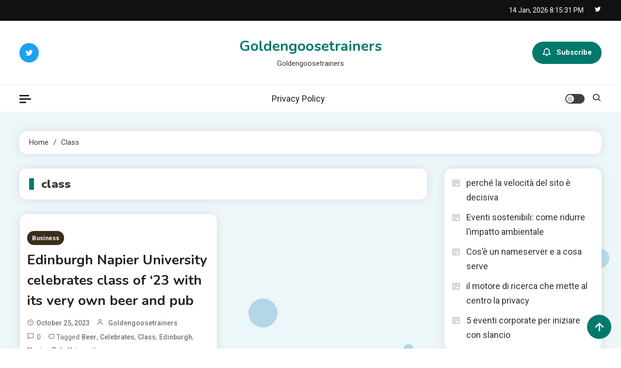

--- FILE ---
content_type: text/javascript
request_url: https://goldengoosetrainers.co.uk/wp-content/themes/ogma-blog/assets/library/js-marquee/jquery.marquee.js?ver=1.0.6
body_size: 3908
content:
/**
 * jQuery.marquee - scrolling text like old marquee element
 * @author Aamir Afridi - aamirafridi(at)gmail(dot)com / http://aamirafridi.com/jquery/jquery-marquee-plugin
 */
;(function(factory) {
    'use strict';
    if (typeof define === 'function' && define.amd) {
        define(['jquery'], factory);
    } else if (typeof exports !== 'undefined') {
        module.exports = factory(require('jquery'));
    } else {
        factory(jQuery);
    }
})(function($) {
    $.fn.marquee = function(options) {
        return this.each(function() {
            // Extend the options if any provided
            var o = $.extend({}, $.fn.marquee.defaults, options),
              $this = $(this),
              $marqueeWrapper, containerWidth, animationCss, verticalDir, elWidth,
              loopCount = 3,
              playState = 'animation-play-state',
              css3AnimationIsSupported = false,

              // Private methods
              _prefixedEvent = function(element, type, callback) {
                  var pfx = ["webkit", "moz", "MS", "o", ""];
                  for (var p = 0; p < pfx.length; p++) {
                      if (!pfx[p]) type = type.toLowerCase();
                      element.addEventListener(pfx[p] + type, callback, false);
                  }
              },

              _objToString = function(obj) {
                  var tabjson = [];
                  for (var p in obj) {
                      if (obj.hasOwnProperty(p)) {
                          tabjson.push(p + ':' + obj[p]);
                      }
                  }
                  tabjson.push();
                  return '{' + tabjson.join(',') + '}';
              },

              _startAnimationWithDelay = function() {
                  $this.timer = setTimeout(animate, o.delayBeforeStart);
              },

              // Public methods
              methods = {
                  pause: function() {
                      if (css3AnimationIsSupported && o.allowCss3Support) {
                          $marqueeWrapper.css(playState, 'paused');
                      } else {
                          // pause using pause plugin
                          if ($.fn.pause) {
                              $marqueeWrapper.pause();
                          }
                      }
                      // save the status
                      $this.data('runningStatus', 'paused');
                      // fire event
                      $this.trigger('paused');
                  },

                  resume: function() {
                      // resume using css3
                      if (css3AnimationIsSupported && o.allowCss3Support) {
                          $marqueeWrapper.css(playState, 'running');
                      } else {
                          // resume using pause plugin
                          if ($.fn.resume) {
                              $marqueeWrapper.resume();
                          }
                      }
                      // save the status
                      $this.data('runningStatus', 'resumed');
                      // fire event
                      $this.trigger('resumed');
                  },

                  toggle: function() {
                      methods[$this.data('runningStatus') === 'resumed' ? 'pause' : 'resume']();
                  },

                  destroy: function() {
                      // Clear timer
                      clearTimeout($this.timer);
                      // Unbind all events
                      $this.find("*").addBack().off();
                      // Just unwrap the elements that has been added using this plugin
                      $this.html($this.find('.js-marquee:first').html());
                  }
              };

            // Check for methods
            if (typeof options === 'string') {
                if ($.isFunction(methods[options])) {
                    // Following two IF statements to support public methods
                    if (!$marqueeWrapper) {
                        $marqueeWrapper = $this.find('.js-marquee-wrapper');
                    }
                    if ($this.data('css3AnimationIsSupported') === true) {
                        css3AnimationIsSupported = true;
                    }
                    methods[options]();
                }
                return;
            }

            /* Check if element has data attributes. They have top priority
               For details https://twitter.com/aamirafridi/status/403848044069679104 - Can't find a better solution :/
               jQuery 1.3.2 doesn't support $.data().KEY hence writting the following */
            var dataAttributes = {},
              attr;
            $.each(o, function(key) {
                // Check if element has this data attribute
                attr = $this.attr('data-' + key);
                if (typeof attr !== 'undefined') {
                    // Now check if value is boolean or not
                    switch (attr) {
                        case 'true':
                            attr = true;
                            break;
                        case 'false':
                            attr = false;
                            break;
                    }
                    o[key] = attr;
                }
            });

            // Reintroduce speed as an option. It calculates duration as a factor of the container width
            // measured in pixels per second.
            if (o.speed) {
                o.duration = parseInt($this.width(), 10) / o.speed * 1000;
            }

            // Shortcut to see if direction is upward or downward
            verticalDir = o.direction === 'up' || o.direction === 'down';

            // no gap if not duplicated
            o.gap = o.duplicated ? parseInt(o.gap) : 0;

            // wrap inner content into a div
            $this.wrapInner('<div class="js-marquee"></div>');

            // Make copy of the element
            var $el = $this.find('.js-marquee').css({
                'margin-right': o.gap,
                'float': 'left'
            });

            if (o.duplicated) {
                $el.clone(true).appendTo($this);
            }

            // wrap both inner elements into one div
            $this.wrapInner('<div style="width:100000px" class="js-marquee-wrapper"></div>');

            // Save the reference of the wrapper
            $marqueeWrapper = $this.find('.js-marquee-wrapper');

            // If direction is up or down, get the height of main element
            if (verticalDir) {
                var containerHeight = $this.height();
                $marqueeWrapper.removeAttr('style');
                $this.height(containerHeight);

                // Change the CSS for js-marquee element
                $this.find('.js-marquee').css({
                    'float': 'none',
                    'margin-bottom': o.gap,
                    'margin-right': 0
                });

                // Remove bottom margin from 2nd element if duplicated
                if (o.duplicated) {
                    $this.find('.js-marquee:last').css({
                        'margin-bottom': 0
                    });
                }

                var elHeight = $this.find('.js-marquee:first').height() + o.gap;

                // adjust the animation duration according to the text length
                if (o.startVisible && !o.duplicated) {
                    // Compute the complete animation duration and save it for later reference
                    // formula is to: (Height of the text node + height of the main container / Height of the main container) * duration;
                    o._completeDuration = ((parseInt(elHeight, 10) + parseInt(containerHeight, 10)) / parseInt(containerHeight, 10)) * o.duration;

                    // formula is to: (Height of the text node / height of the main container) * duration
                    o.duration = (parseInt(elHeight, 10) / parseInt(containerHeight, 10)) * o.duration;
                } else {
                    // formula is to: (Height of the text node + height of the main container / Height of the main container) * duration;
                    o.duration = ((parseInt(elHeight, 10) + parseInt(containerHeight, 10)) / parseInt(containerHeight, 10)) * o.duration;
                }

            } else {
                // Save the width of the each element so we can use it in animation
                elWidth = $this.find('.js-marquee:first').width() + o.gap;

                // container width
                containerWidth = $this.width();

                // adjust the animation duration according to the text length
                if (o.startVisible && !o.duplicated) {
                    // Compute the complete animation duration and save it for later reference
                    // formula is to: (Width of the text node + width of the main container / Width of the main container) * duration;
                    o._completeDuration = ((parseInt(elWidth, 10) + parseInt(containerWidth, 10)) / parseInt(containerWidth, 10)) * o.duration;

                    // (Width of the text node / width of the main container) * duration
                    o.duration = (parseInt(elWidth, 10) / parseInt(containerWidth, 10)) * o.duration;
                } else {
                    // formula is to: (Width of the text node + width of the main container / Width of the main container) * duration;
                    o.duration = ((parseInt(elWidth, 10) + parseInt(containerWidth, 10)) / parseInt(containerWidth, 10)) * o.duration;
                }
            }

            // if duplicated then reduce the duration
            if (o.duplicated) {
                o.duration = o.duration / 2;
            }

            if (o.allowCss3Support) {
                var elm = document.body || document.createElement('div'),
                  animationName = 'marqueeAnimation-' + Math.floor(Math.random() * 10000000),
                  domPrefixes = 'Webkit Moz O ms Khtml'.split(' '),
                  animationString = 'animation',
                  animationCss3Str = '',
                  keyframeString = '';

                // Check css3 support
                if (elm.style.animation !== undefined) {
                    keyframeString = '@keyframes ' + animationName + ' ';
                    css3AnimationIsSupported = true;
                }

                if (css3AnimationIsSupported === false) {
                    for (var i = 0; i < domPrefixes.length; i++) {
                        if (elm.style[domPrefixes[i] + 'AnimationName'] !== undefined) {
                            var prefix = '-' + domPrefixes[i].toLowerCase() + '-';
                            animationString = prefix + animationString;
                            playState = prefix + playState;
                            keyframeString = '@' + prefix + 'keyframes ' + animationName + ' ';
                            css3AnimationIsSupported = true;
                            break;
                        }
                    }
                }

                if (css3AnimationIsSupported) {
                    animationCss3Str = animationName + ' ' + o.duration / 1000 + 's ' + o.delayBeforeStart / 1000 + 's infinite ' + o.css3easing;
                    $this.data('css3AnimationIsSupported', true);
                }
            }

            var _rePositionVertically = function() {
                  $marqueeWrapper.css('transform', 'translateY(' + (o.direction === 'up' ? containerHeight + 'px' : '-' + elHeight + 'px') + ')');
              },
              _rePositionHorizontally = function() {
                  $marqueeWrapper.css('transform', 'translateX(' + (o.direction === 'left' ? containerWidth + 'px' : '-' + elWidth + 'px') + ')');
              };

            // if duplicated option is set to true than position the wrapper
            if (o.duplicated) {
                if (verticalDir) {
                    if (o.startVisible) {
                        $marqueeWrapper.css('transform', 'translateY(0)');
                    } else {
                        $marqueeWrapper.css('transform', 'translateY(' + (o.direction === 'up' ? containerHeight + 'px' : '-' + ((elHeight * 2) - o.gap) + 'px') + ')');
                    }
                } else {
                    if (o.startVisible) {
                        $marqueeWrapper.css('transform', 'translateX(0)');
                    } else {
                        $marqueeWrapper.css('transform', 'translateX(' + (o.direction === 'left' ? containerWidth + 'px' : '-' + ((elWidth * 2) - o.gap) + 'px') + ')');
                    }
                }

                // If the text starts out visible we can skip the two initial loops
                if (!o.startVisible) {
                    loopCount = 1;
                }
            } else if (o.startVisible) {
                // We only have two different loops if marquee is duplicated and starts visible
                loopCount = 2;
            } else {
                if (verticalDir) {
                    _rePositionVertically();
                } else {
                    _rePositionHorizontally();
                }
            }

            // Animate recursive method
            var animate = function() {
                if (o.duplicated) {
                    // When duplicated, the first loop will be scroll longer so double the duration
                    if (loopCount === 1) {
                        o._originalDuration = o.duration;
                        if (verticalDir) {
                            o.duration = o.direction === 'up' ? o.duration + (containerHeight / ((elHeight) / o.duration)) : o.duration * 2;
                        } else {
                            o.duration = o.direction === 'left' ? o.duration + (containerWidth / ((elWidth) / o.duration)) : o.duration * 2;
                        }
                        // Adjust the css3 animation as well
                        if (animationCss3Str) {
                            animationCss3Str = animationName + ' ' + o.duration / 1000 + 's ' + o.delayBeforeStart / 1000 + 's ' + o.css3easing;
                        }
                        loopCount++;
                    }
                    // On 2nd loop things back to normal, normal duration for the rest of animations
                    else if (loopCount === 2) {
                        o.duration = o._originalDuration;
                        // Adjust the css3 animation as well
                        if (animationCss3Str) {
                            animationName = animationName + '0';
                            keyframeString = $.trim(keyframeString) + '0 ';
                            animationCss3Str = animationName + ' ' + o.duration / 1000 + 's 0s infinite ' + o.css3easing;
                        }
                        loopCount++;
                    }
                }

                if (verticalDir) {
                    if (o.duplicated) {

                        // Adjust the starting point of animation only when first loops finishes
                        if (loopCount > 2) {
                            $marqueeWrapper.css('transform', 'translateY(' + (o.direction === 'up' ? 0 : '-' + elHeight + 'px') + ')');
                        }

                        animationCss = {
                            'transform': 'translateY(' + (o.direction === 'up' ? '-' + elHeight + 'px' : 0) + ')'
                        };
                    } else if (o.startVisible) {
                        // This loop moves the marquee out of the container
                        if (loopCount === 2) {
                            // Adjust the css3 animation as well
                            if (animationCss3Str) {
                                animationCss3Str = animationName + ' ' + o.duration / 1000 + 's ' + o.delayBeforeStart / 1000 + 's ' + o.css3easing;
                            }
                            animationCss = {
                                'transform': 'translateY(' + (o.direction === 'up' ? '-' + elHeight + 'px' : containerHeight + 'px') + ')'
                            };
                            loopCount++;
                        } else if (loopCount === 3) {
                            // Set the duration for the animation that will run forever
                            o.duration = o._completeDuration;
                            // Adjust the css3 animation as well
                            if (animationCss3Str) {
                                animationName = animationName + '0';
                                keyframeString = $.trim(keyframeString) + '0 ';
                                animationCss3Str = animationName + ' ' + o.duration / 1000 + 's 0s infinite ' + o.css3easing;
                            }
                            _rePositionVertically();
                        }
                    } else {
                        _rePositionVertically();
                        animationCss = {
                            'transform': 'translateY(' + (o.direction === 'up' ? '-' + ($marqueeWrapper.height()) + 'px' : containerHeight + 'px') + ')'
                        };
                    }
                } else {
                    if (o.duplicated) {

                        // Adjust the starting point of animation only when first loops finishes
                        if (loopCount > 2) {
                            $marqueeWrapper.css('transform', 'translateX(' + (o.direction === 'left' ? 0 : '-' + elWidth + 'px') + ')');
                        }

                        animationCss = {
                            'transform': 'translateX(' + (o.direction === 'left' ? '-' + elWidth + 'px' : 0) + ')'
                        };

                    } else if (o.startVisible) {
                        // This loop moves the marquee out of the container
                        if (loopCount === 2) {
                            // Adjust the css3 animation as well
                            if (animationCss3Str) {
                                animationCss3Str = animationName + ' ' + o.duration / 1000 + 's ' + o.delayBeforeStart / 1000 + 's ' + o.css3easing;
                            }
                            animationCss = {
                                'transform': 'translateX(' + (o.direction === 'left' ? '-' + elWidth + 'px' : containerWidth + 'px') + ')'
                            };
                            loopCount++;
                        } else if (loopCount === 3) {
                            // Set the duration for the animation that will run forever
                            o.duration = o._completeDuration;
                            // Adjust the css3 animation as well
                            if (animationCss3Str) {
                                animationName = animationName + '0';
                                keyframeString = $.trim(keyframeString) + '0 ';
                                animationCss3Str = animationName + ' ' + o.duration / 1000 + 's 0s infinite ' + o.css3easing;
                            }
                            _rePositionHorizontally();
                        }
                    } else {
                        _rePositionHorizontally();
                        animationCss = {
                            'transform': 'translateX(' + (o.direction === 'left' ? '-' + elWidth + 'px' : containerWidth + 'px') + ')'
                        };
                    }
                }

                // fire event
                $this.trigger('beforeStarting');

                // If css3 support is available than do it with css3, otherwise use jQuery as fallback
                if (css3AnimationIsSupported) {
                    // Add css3 animation to the element
                    $marqueeWrapper.css(animationString, animationCss3Str);
                    var keyframeCss = keyframeString + ' { 100%  ' + _objToString(animationCss) + '}',
                      $styles = $marqueeWrapper.find('style');

                    // Now add the keyframe animation to the marquee element
                    if ($styles.length !== 0) {
                        // Bug fixed for jQuery 1.3.x - Instead of using .last(), use following
                        $styles.filter(":last").html(keyframeCss);
                    } else {
                        $('head').append('<style>' + keyframeCss + '</style>');
                    }

                    // Animation iteration event
                    _prefixedEvent($marqueeWrapper[0], "AnimationIteration", function() {
                        $this.trigger('finished');
                    });
                    // Animation stopped
                    _prefixedEvent($marqueeWrapper[0], "AnimationEnd", function() {
                        animate();
                        $this.trigger('finished');
                    });

                } else {
                    // Start animating
                    $marqueeWrapper.animate(animationCss, o.duration, o.easing, function() {
                        // fire event
                        $this.trigger('finished');
                        // animate again
                        if (o.pauseOnCycle) {
                            _startAnimationWithDelay();
                        } else {
                            animate();
                        }
                    });
                }
                // save the status
                $this.data('runningStatus', 'resumed');
            };

            // bind pause and resume events
            $this.on('pause', methods.pause);
            $this.on('resume', methods.resume);

            if (o.pauseOnHover) {
                $this.on('mouseenter', methods.pause);
                $this.on('mouseleave', methods.resume);
            }

            // If css3 animation is supported than call animate method at once
            if (css3AnimationIsSupported && o.allowCss3Support) {
                animate();
            } else {
                // Starts the recursive method
                _startAnimationWithDelay();
            }

        });
    }; // End of Plugin
    // Public: plugin defaults options
    $.fn.marquee.defaults = {
        // If you wish to always animate using jQuery
        allowCss3Support: true,
        // works when allowCss3Support is set to true - for full list see http://www.w3.org/TR/2013/WD-css3-transitions-20131119/#transition-timing-function
        css3easing: 'linear',
        // requires jQuery easing plugin. Default is 'linear'
        easing: 'linear',
        // pause time before the next animation turn in milliseconds
        delayBeforeStart: 1000,
        // 'left', 'right', 'up' or 'down'
        direction: 'left',
        // true or false - should the marquee be duplicated to show an effect of continues flow
        duplicated: false,
        // duration in milliseconds of the marquee in milliseconds
        duration: 5000,
        // Speed allows you to set a relatively constant marquee speed regardless of the width of the containing element. Speed is measured in pixels per second.
        speed: 0,
        // gap in pixels between the tickers
        gap: 20,
        // on cycle pause the marquee
        pauseOnCycle: false,
        // on hover pause the marquee - using jQuery plugin https://github.com/tobia/Pause
        pauseOnHover: false,
        // the marquee is visible initially positioned next to the border towards it will be moving
        startVisible: false
    };
});
